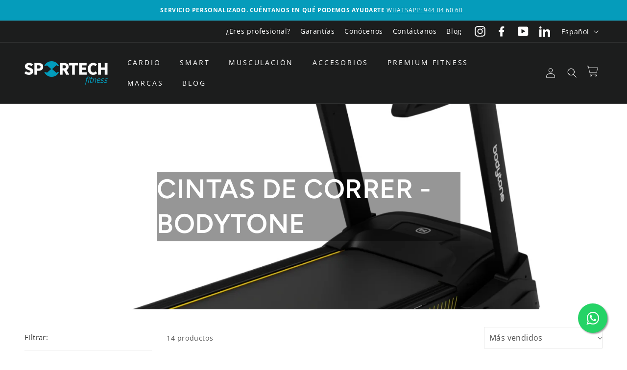

--- FILE ---
content_type: text/css
request_url: https://sportechfitness.com/cdn/shop/t/27/assets/lang-custom.css?v=71076981443291433781722256705
body_size: -511
content:
html{
  overflow-x: hidden;
}
html[lang="en"] .header__menu-item .icon-caret {
    right: 1.5rem;
}
html[lang="en"] .header__inline-menu summary.list-menu__item{
    padding: 1rem;
    padding-right: 2.4rem;
    letter-spacing: 2px;
}
html[lang="en"] .header__inline-menu a.list-menu__item{
  text-transform:uppercase;
}
ul.list-menu li:hover .header__menu-item .header__active-menu-item{
  color:#000000;
}